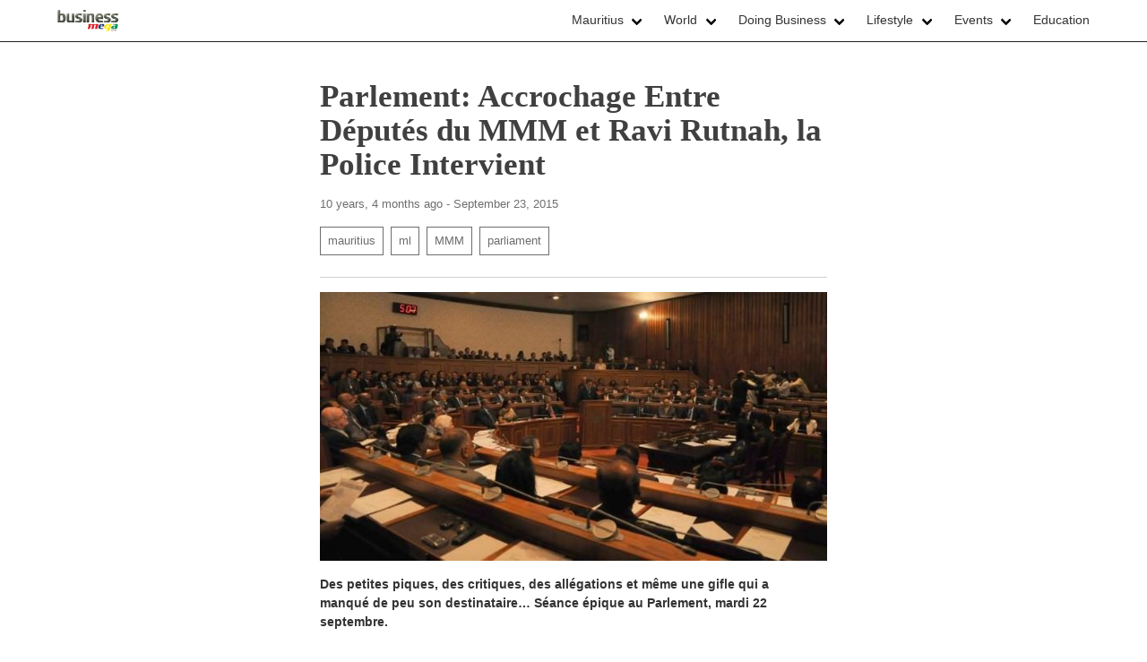

--- FILE ---
content_type: text/html; charset=utf-8
request_url: https://business.mega.mu/2015/09/23/parlement-accrochage-entre-deputes-du-mmm-et-ravi-rutnah-la-police-intervient/
body_size: 5166
content:
<!DOCTYPE html PUBLIC "-//W3C//DTD XHTML 1.0 Transitional//EN" "http://www.w3.org/TR/xhtml1/DTD/xhtml1-transitional.dtd">
<html><head><title>Parlement: Accrochage Entre Députés du MMM et Ravi Rutnah, la Police Intervient</title><meta http-equiv="content-language" content="en" /><meta http-equiv="Content-Type" content="application/xhtml+xml; charset=UTF-8"><meta name="keywords" content="" /><meta name="description" content="Des petites piques, des critiques, des allégations et même une gifle qui a manqué de peu son destinataire… Séance épique au Parlement, mardi 22 septembre." /><meta name="robots" content="index, follow"><meta name="viewport" content="width=device-width, initial-scale=1.0, minimum-scale=1.0, user-scalable=no"><link rel="icon" href="https://cdn.mega.mu/b/fav.png" TYPE="image/x-icon" /><link rel="shortcut icon" href="https://cdn.mega.mu/b/fav.png" TYPE="image/x-icon" /><script type="text/javascript" src="https://cdn.mega.mu/b/boot.bundle.js?8869"></script></head><body class="z-2015 z-09"><nav class="navbar" role="navigation" aria-label="main navigation"><div class="container"><div class="navbar-brand"><a class="navbar-item" href="/" title="Mauritius Business"><img alt="business.mega.mu - Mauritius Business News" src="https://cdn.mega.mu/b/img/logo.gif"></a><a role="button" class="navbar-burger" aria-label="menu" aria-expanded="false" data-target="navbarMain"><span aria-hidden="true"></span><span aria-hidden="true"></span><span aria-hidden="true"></span></a></div><div id="navbarMain" class="navbar-menu"><div class="navbar-end"><div class="navbar-item has-dropdown is-hoverable"><a class="navbar-link" href="/mauritius/">Mauritius</a><div class="navbar-dropdown"><a class="navbar-item" href="/mauritius/infrastructure/">Infrastructure</a><a class="navbar-item" href="/mauritius/energy/">Energy</a><a class="navbar-item" href="/mauritius/trading/">Trading</a><a class="navbar-item" href="/mauritius/politics/">Politics</a><a class="navbar-item" href="/mauritius/manufacturing/">Manufacturing &amp; Services</a><a class="navbar-item" href="/mauritius/hospitality/">Hospitality</a><a class="navbar-item" href="/mauritius/agro-food/">Agro &amp; Food</a><a class="navbar-item" href="/mauritius/finances/">Finances</a><a class="navbar-item" href="/mauritius/real-estate/">Real Estate</a><a class="navbar-item" href="/mauritius/hi-tech/">Hi-Tech</a></div></div><div class="navbar-item has-dropdown is-hoverable"><a class="navbar-link" href="/world/">World</a><div class="navbar-dropdown"><a class="navbar-item" href="/world/pacific-ocean/">Pacific Ocean</a><a class="navbar-item" href="/world/australia/">Australia &amp; New Zealand</a><a class="navbar-item" href="/world/middle-east/">Middle East</a><a class="navbar-item" href="/world/south-america/">South America</a><a class="navbar-item" href="/world/north-america/">North America</a><a class="navbar-item" href="/world/indian-ocean/">Indian Ocean</a><a class="navbar-item" href="/world/africa/">Africa</a><a class="navbar-item" href="/world/asia/">Asia</a><a class="navbar-item" href="/world/europe/">Europe</a></div></div><div class="navbar-item has-dropdown is-hoverable"><a class="navbar-link" href="/doing-business/">Doing Business</a><div class="navbar-dropdown"><a class="navbar-item" href="/doing-business/pr/">PR</a><a class="navbar-item" href="/doing-business/personal-effectiveness/">Personal Effectiveness</a><a class="navbar-item" href="/doing-business/hr/">HR</a><a class="navbar-item" href="/doing-business/sales-marketing/">Sales &amp; Marketing</a><a class="navbar-item" href="/doing-business/management/">Management</a><a class="navbar-item" href="/doing-business/it-technologies/">IT &amp; Technologies</a><a class="navbar-item" href="/doing-business/financing/">Financing</a><a class="navbar-item" href="/doing-business/innovations/">Innovations</a></div></div><div class="navbar-item has-dropdown is-hoverable"><a class="navbar-link" href="/lifestyle/">Lifestyle</a><div class="navbar-dropdown"><a class="navbar-item" href="/lifestyle/sports-leisure/">Sports &amp; Leisure</a><a class="navbar-item" href="/lifestyle/agenda/">Upcoming &amp; Past</a><a class="navbar-item" href="/lifestyle/your-money/">Your Money</a><a class="navbar-item" href="/lifestyle/health/">Health</a><a class="navbar-item" href="/lifestyle/culture-books/">Culture &amp; Books</a><a class="navbar-item" href="/lifestyle/places-spaces/">Places &amp; Spaces</a></div></div><div class="navbar-item has-dropdown is-hoverable"><a class="navbar-link" href="/events/">Events</a><div class="navbar-dropdown"><a class="navbar-item" href="/events/business/">Business</a><a class="navbar-item" href="/events/entertainment/">Entertainment</a></div></div><a href="/education/" class="navbar-item">Education</a></div></div></div></nav><section class="section"><div class="container"><div class="columns is-multiline"><div class="column is-6 is-offset-3"><div class="news-item"><h1>Parlement: Accrochage Entre Députés du MMM et Ravi Rutnah, la Police Intervient</h1><div class="news-item--date">10 years, 4 months ago - September 23, 2015</div><div class="news-item--tags"><a href="/tagged/mauritius/">mauritius</a><a href="/tagged/ml/">ml</a><a href="/tagged/MMM/">MMM</a><a href="/tagged/parliament/">parliament</a></div><div class="news-breaker"></div><figure class="news-item--image"><img src="https://cdn.mega.mu/d/thmbs/e0/77/e077cca3022f18eb5b1542666f25210d.jpg" alt="Accrochage Entre Députés du MMM et Ravi Rutnah..." /></figure></div><div class="news-item--short">Des petites piques, des critiques, des allégations et même une gifle qui a manqué de peu son destinataire… Séance épique au Parlement, mardi 22 septembre.</div><div class="news-item--text"><p>Un accrochage a eu lieu entre des d&eacute;put&eacute;s du <a title="MMM" href="/tagged/MMM/">MMM</a> et le Deputy Chief Whip de la majorit&eacute;, Ravi Rutnah, dans les couloirs de l&rsquo;Assembl&eacute;e nationale dans l&rsquo;apr&egrave;s-midi. Il a fallu l&rsquo;intervention de la police pour calmer les esprits.</p><p>Tout a commenc&eacute; avec de piques lanc&eacute;es par Ravi Rutnah &agrave; Paul B&eacute;renger lors de la s&eacute;ance du matin. Des all&eacute;gations ont aussi &eacute;t&eacute; faites contre le leader de l&rsquo;opposition. La Speaker est intervenue, demandant &agrave; Ravi Rutnah de retirer ses propos et de s&rsquo;excuser. Ce qu&rsquo;il a fait. Le d&eacute;put&eacute; Veda Baloomoody a, lui aussi, &eacute;t&eacute; rappel&eacute; &agrave; l&rsquo;ordre par Maya Hanoomanjee.</p><p>Les choses ont toutefois d&eacute;g&eacute;n&eacute;r&eacute; quand des d&eacute;put&eacute;s du MMM et Ravi Rutnah se sont crois&eacute;s dans les couloirs&hellip;</p><p><strong>Le leader du Muvman Liberater condamne</strong></p><p>Lors d&rsquo;une conf&eacute;rence de presse peu apr&egrave;s, le leader du <a title="Muvman Liberater (ML)" href="/tagged/ml/">Muvman Liberater (ML)</a>, Ivan Collendavelloo, a condamn&eacute; ces &laquo;d&eacute;rapages&raquo;. Il a d&eacute;clar&eacute; qu&rsquo;il y a eu &laquo;des &eacute;changes verbaux des deux c&ocirc;t&eacute;s de la Chambre, ce qui n&rsquo;est pas trop anormal. Mais ensuite il y a eu des provocations des plus regrettables envers Ravi Rutnah&raquo;.</p><p>Ivan Collendavelloo devait ajouter qu&rsquo;&laquo;en tant que leader du ML, il est de ma responsabilit&eacute; de faire savoir qu&rsquo;on ne tol&eacute;rera pas qu&rsquo;on maltraite ainsi le d&eacute;put&eacute; Rutnah. Il a droit au respect&raquo;.</p></div><div class="news-item--author"><span>Text by  </span><a href="http://www.lexpress.mu/" rel="nofollow" target="_blank">lexpress.mu</a></div></div><div class="column is-12"><div class="news-header"><h2>We also recommend</h2></div></div><div class="column is-4"><div class="news-card "><a href="/2021/03/15/lassemblee-nationale-reprend-le-23-mars-prochain-a-11h30/" title="L’assemblée nationale reprend le 23 mars prochain à 11h30"><div class="news-card-image"><figure><img class="lazy" src="[data-uri]" data-src="https://cdn.mega.mu/d/thmbs/e3/a8/e3a8e5897e39567089dd95a72cc1cf2a.jpg" alt="L’assemblée nationale reprend le 23 mars prochain à 11h30"></figure></div><div class="news-card-content"><h3 class="title">L’assemblée nationale reprend le 23 mars prochain à 11h30</h3><p class="subtitle">Il n’y aura pas de renvoi. L’Assemblée nationale reprendra bien ses travaux le mardi 23 mars prochain à 11 heures 30, comme prévu.</p><p class="sub"><span class="date">4 years, 10 months ago</span></p></div></a></div></div><div class="column is-4"><div class="news-card "><a href="/2020/06/24/parlement-le-supplementary-appropriation-2019-2020-bill-vote-sans-amendement/" title="Parlement : le Supplementary Appropriation (2019-2020) Bill voté sans amendement"><div class="news-card-image"><figure><img class="lazy" src="[data-uri]" data-src="https://cdn.mega.mu/d/thmbs/8f/df/8fdf45d93db6edcaa970946ed99f42eb.jpg" alt="Parlement : le Supplementary Appropriation (2019-2020) Bill voté sans amendement"></figure></div><div class="news-card-content"><h3 class="title">Parlement : le Supplementary Appropriation (2019-2020) Bill voté sans amendement</h3><p class="subtitle">Le Supplementary Appropriation (2019-2020) Bill a été voté sans amendement hier à l’Assemblée nationale.</p><p class="sub"><span class="date">5 years, 7 months ago</span></p></div></a></div></div><div class="column is-4"><div class="news-card "><a href="/2020/05/05/parlement-une-reprise-unique/" title="Parlement: une reprise unique"><div class="news-card-image"><figure><img class="lazy" src="[data-uri]" data-src="https://cdn.mega.mu/d/thmbs/04/84/0484d0b93dd3a3f113dc749c46231de7.jpg" alt="Parlement: une reprise unique"></figure></div><div class="news-card-content"><h3 class="title">Parlement: une reprise unique</h3><p class="subtitle">Aujourd’hui, le pays s’apprête à vivre une session parlementaire pas comme les autres… Depuis l’Indépendance, c’est la toute première fois que les 70 députés se rendront à l’Assemblée nationale dans des conditions particulières, en raison du nouveau coronavirus…</p><p class="sub"><span class="date">5 years, 8 months ago</span></p></div></a></div></div><div class="column is-4"><div class="news-card "><a href="/2020/04/29/les-travaux-parlementaires-reprennent-le-5-mai-2020-lassemblee-nationale/" title="Les travaux parlementaires reprennent le 5 Mai 2020 à l’Assemblée nationale"><div class="news-card-image"><figure><img class="lazy" src="[data-uri]" data-src="https://cdn.mega.mu/d/thmbs/46/b7/46b793b0a48590a47c329709d763220c.jpg" alt="Les travaux parlementaires reprennent le 5 Mai 2020 à l’Assemblée nationale"></figure></div><div class="news-card-content"><h3 class="title">Les travaux parlementaires reprennent le 5 Mai 2020 à l’Assemblée nationale</h3><p class="subtitle">Les travaux parlementaires reprennent donc mardi prochain (5 Mai 2020) à l’Assemblée nationale. La séance normale débutera à 11 heures 30.</p><p class="sub"><span class="date">5 years, 8 months ago</span></p></div></a></div></div><div class="column is-4"><div class="news-card "><a href="/2019/11/13/parlement-arvin-boolell-leader-de-lopposition/" title="Parlement: Arvin Boolell leader de l’opposition"><div class="news-card-image"><figure><img class="lazy" src="[data-uri]" data-src="https://cdn.mega.mu/d/thmbs/98/77/9877bc91b4aaa8b5640ee8dd38eb8903.jpg" alt="Parlement: Arvin Boolell leader de l’opposition"></figure></div><div class="news-card-content"><h3 class="title">Parlement: Arvin Boolell leader de l’opposition</h3><p class="subtitle">C’est confirmé, le député de l’Alliance Nationale, le travailliste Arvin Boolell, a été nommé leader de l’opposition. Il succède à Xavier-Luc Duval à ce poste.</p><p class="sub"><span class="date">6 years, 2 months ago</span></p></div></a></div></div><div class="column is-4"><div class="news-card last"><a href="/2015/11/03/asset-recovery-bill-vifs-debats-au-parlement/" title="Asset Recovery Bill: Vifs Débats au Parlement"><div class="news-card-image"><figure><img class="lazy" src="[data-uri]" data-src="https://cdn.mega.mu/d/thmbs/2f/f0/2ff09d6a77de490bd735f762c88ceafc.jpg" alt="Asset Recovery Bill: Vifs Débats au Parlement"></figure></div><div class="news-card-content"><h3 class="title">Asset Recovery Bill: Vifs Débats au Parlement</h3><p class="subtitle">Vivement contesté, notamment par les membres du barreau, l’Asset Recovery (Amendment Bill) sera présenté en deuxième lecture par le ministre Roshi Bhadain aujourd’hui, mardi 3 novembre. </p><p class="sub"><span class="date">10 years, 2 months ago</span></p></div></a></div></div><div class="column is-12"><div class="news-tag-cloud"><div class="news-header"><h5>Tags Cloud</h5></div><a href="/tagged/action/" class="s5">action</a><a href="/tagged/adobe/" class="s1">adobe</a><a href="/tagged/adventure/" class="s4">adventure</a><a href="/tagged/animation/" class="s3">animation</a><a href="/tagged/auto%20show/" class="s1">auto show</a><a href="/tagged/Bagatelle%20Mall/" class="s1">Bagatelle Mall</a><a href="/tagged/big%20data/" class="s1">big data</a><a href="/tagged/Biography/" class="s1">Biography</a><a href="/tagged/bolliwood/" class="s1">bolliwood</a><a href="/tagged/Bollywood/" class="s2">Bollywood</a><a href="/tagged/brand/" class="s1">brand</a><a href="/tagged/Business/" class="s4">Business</a><a href="/tagged/career/" class="s2">career</a><a href="/tagged/cinema/" class="s1">cinema</a><a href="/tagged/clubs/" class="s1">clubs</a><a href="/tagged/comedy/" class="s5">comedy</a><a href="/tagged/concert/" class="s3">concert</a><a href="/tagged/concerts/" class="s2">concerts</a><a href="/tagged/conference/" class="s3">conference</a><a href="/tagged/contest/" class="s2">contest</a><a href="/tagged/cosplay/" class="s1">cosplay</a><a href="/tagged/courses/" class="s1">courses</a><a href="/tagged/crime/" class="s4">crime</a><a href="/tagged/dancing/" class="s2">dancing</a><a href="/tagged/data%20protection/" class="s1">data protection</a><a href="/tagged/dj/" class="s2">dj</a><a href="/tagged/documentary/" class="s1">documentary</a><a href="/tagged/drama/" class="s5">drama</a><a href="/tagged/Education/" class="s3">Education</a><a href="/tagged/excel/" class="s3">excel</a><a href="/tagged/expo/" class="s3">expo</a><a href="/tagged/fair/" class="s3">fair</a><a href="/tagged/family/" class="s2">family</a><a href="/tagged/fantasy/" class="s2">fantasy</a><a href="/tagged/festival/" class="s3">festival</a><a href="/tagged/finances/" class="s2">finances</a><a href="/tagged/health/" class="s1">health</a><a href="/tagged/hi-tech/" class="s1">hi-tech</a><a href="/tagged/Horror/" class="s2">Horror</a><a href="/tagged/HR/" class="s3">HR</a><a href="/tagged/ICT/" class="s3">ICT</a><a href="/tagged/Indian%20Ocean/" class="s1">Indian Ocean</a><a href="/tagged/indian%20singers/" class="s1">indian singers</a><a href="/tagged/Infotech/" class="s1">Infotech</a><a href="/tagged/internet/" class="s1">internet</a><a href="/tagged/IT/" class="s4">IT</a><a href="/tagged/j&amp;j%20auditorium/" class="s2">j&amp;j auditorium</a><a href="/tagged/jazz/" class="s1">jazz</a><a href="/tagged/job%20fair/" class="s2">job fair</a><a href="/tagged/kreol/" class="s2">kreol</a><a href="/tagged/laws/" class="s1">laws</a><a href="/tagged/leadership/" class="s2">leadership</a><a href="/tagged/malaysia/" class="s1">malaysia</a><a href="/tagged/Malaysia%20Education%20Centre/" class="s1">Malaysia Education Centre</a><a href="/tagged/management/" class="s2">management</a><a href="/tagged/marketing/" class="s2">marketing</a><a href="/tagged/mauritius/" class="s1">mauritius</a><a href="/tagged/mba/" class="s1">mba</a><a href="/tagged/mediation/" class="s3">mediation</a><a href="/tagged/MGI/" class="s2">MGI</a><a href="/tagged/Microsoft/" class="s4">Microsoft</a><a href="/tagged/movies/" class="s5">movies</a><a href="/tagged/Music/" class="s5">Music</a><a href="/tagged/Mystery/" class="s2">Mystery</a><a href="/tagged/office/" class="s1">office</a><a href="/tagged/open%20days/" class="s2">open days</a><a href="/tagged/opera/" class="s1">opera</a><a href="/tagged/port/" class="s1">port</a><a href="/tagged/powerpoint/" class="s2">powerpoint</a><a href="/tagged/reggae/" class="s1">reggae</a><a href="/tagged/romance/" class="s3">romance</a><a href="/tagged/running/" class="s2">running</a><a href="/tagged/salon/" class="s1">salon</a><a href="/tagged/sci-fi/" class="s4">sci-fi</a><a href="/tagged/science/" class="s1">science</a><a href="/tagged/singers/" class="s2">singers</a><a href="/tagged/skills/" class="s1">skills</a><a href="/tagged/SMe/" class="s3">SMe</a><a href="/tagged/soft/" class="s1">soft</a><a href="/tagged/soft%20skills/" class="s3">soft skills</a><a href="/tagged/sport/" class="s3">sport</a><a href="/tagged/SVICC/" class="s1">SVICC</a><a href="/tagged/Swami%20Vivekananda%20Centre/" class="s2">Swami Vivekananda Centre</a><a href="/tagged/thriller/" class="s4">thriller</a><a href="/tagged/tourism/" class="s2">tourism</a><a href="/tagged/training/" class="s2">training</a><a href="/tagged/trainings/" class="s3">trainings</a><a href="/tagged/uom/" class="s2">uom</a><a href="/tagged/word/" class="s2">word</a><a href="/tagged/Workshop/" class="s4">Workshop</a></div></div></div></div></section><footer class="footer"><div class="container"><div class="content has-text-centered"><div class="links"><a href="https://motors.mega.mu/"><img src="https://www.mega.mu/cdn/logo/motors.mega.mu.gif" border="0" alt="Used cars Mauritius"></a><div><img src="https://www.mega.mu/cdn/logo/business.mega.mu.gif" border="0" alt="Mauritian business news"></div><a href="https://live.mega.mu/"><img src="https://www.mega.mu/cdn/logo/live.mega.mu.gif" border="0" alt="News Mauritius"></a></div><p>&copy; 2010-2026 mega.mu</p></div></div></footer></body><script>(function(i,s,o,g,r,a,m){i['GoogleAnalyticsObject']=r;i[r]=i[r]||function(){(i[r].q=i[r].q||[]).push(arguments)},i[r].l=1*new Date();a=s.createElement(o),m=s.getElementsByTagName(o)[0];a.async=1;a.src=g;m.parentNode.insertBefore(a,m)})(window,document,'script','//www.google-analytics.com/analytics.js','ga');ga('create', 'UA-19713315-4', 'auto');ga('send', 'pageview');</script><script data-ad-client="ca-pub-9003824840429790" async src="https://pagead2.googlesyndication.com/pagead/js/adsbygoogle.js"></script></html>


--- FILE ---
content_type: text/html; charset=utf-8
request_url: https://www.google.com/recaptcha/api2/aframe
body_size: 267
content:
<!DOCTYPE HTML><html><head><meta http-equiv="content-type" content="text/html; charset=UTF-8"></head><body><script nonce="kqf3kwhMErI0Wo8oR_wBSA">/** Anti-fraud and anti-abuse applications only. See google.com/recaptcha */ try{var clients={'sodar':'https://pagead2.googlesyndication.com/pagead/sodar?'};window.addEventListener("message",function(a){try{if(a.source===window.parent){var b=JSON.parse(a.data);var c=clients[b['id']];if(c){var d=document.createElement('img');d.src=c+b['params']+'&rc='+(localStorage.getItem("rc::a")?sessionStorage.getItem("rc::b"):"");window.document.body.appendChild(d);sessionStorage.setItem("rc::e",parseInt(sessionStorage.getItem("rc::e")||0)+1);localStorage.setItem("rc::h",'1768981127487');}}}catch(b){}});window.parent.postMessage("_grecaptcha_ready", "*");}catch(b){}</script></body></html>